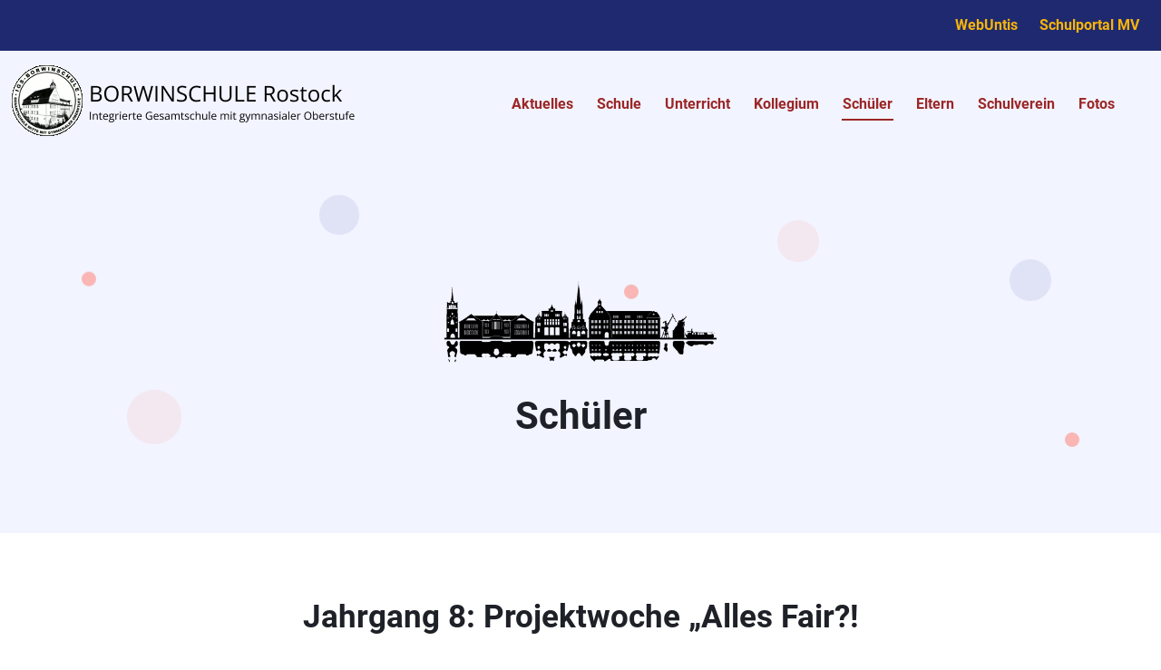

--- FILE ---
content_type: text/html; charset=UTF-8
request_url: https://www.borwinschule.de/schueler
body_size: 12165
content:
<!DOCTYPE html>
<html lang="de" dir="ltr" prefix="content: http://purl.org/rss/1.0/modules/content/  dc: http://purl.org/dc/terms/  foaf: http://xmlns.com/foaf/0.1/  og: http://ogp.me/ns#  rdfs: http://www.w3.org/2000/01/rdf-schema#  schema: http://schema.org/  sioc: http://rdfs.org/sioc/ns#  sioct: http://rdfs.org/sioc/types#  skos: http://www.w3.org/2004/02/skos/core#  xsd: http://www.w3.org/2001/XMLSchema# ">
  <head>
    <meta charset="utf-8" />
<noscript><style>form.antibot * :not(.antibot-message) { display: none !important; }</style>
</noscript><link rel="canonical" href="https://www.borwinschule.de/schueler" />
<meta name="Generator" content="Drupal 9 (https://www.drupal.org)" />
<meta name="MobileOptimized" content="width" />
<meta name="HandheldFriendly" content="true" />
<meta name="viewport" content="width=device-width, initial-scale=1.0" />
<style>:root{--bs-blue:#0d6efd;--bs-indigo:#6610f2;--bs-purple:#6f42c1;--bs-pink:#d63384;--bs-red:#dc3545;--bs-orange:#fd7e14;--bs-yellow:#ffc107;--bs-green:#198754;--bs-teal:#20c997;--bs-cyan:#0dcaf0;--bs-black:#000;--bs-white:#fff;--bs-gray:#6c757d;--bs-gray-dark:#343a40;--bs-header-block-bg:#f2f4fe;--bs-content-bg:#f2f4ff;--bs-content-border-color:#ced1e4;--bs-footer-bg:#232733;--bs-footer-color:#919296;--bs-footer-border-color:#373b48;--bs-text-color:#2a2a2a;--bs-bold-color:#1e2127;--bs-circle-one:#f3e7f0;--bs-circle-two:#e0e2f6;--bs-circle-three:#f9b6b4;--bs-gray-100:#f8f9fa;--bs-gray-200:#e9ecef;--bs-gray-300:#dee2e6;--bs-gray-400:#ced4da;--bs-gray-500:#adb5bd;--bs-gray-600:#6c757d;--bs-gray-700:#495057;--bs-gray-800:#343a40;--bs-gray-900:#212529;--bs-primary:#0d6efd;--bs-secondary:#6c757d;--bs-success:#198754;--bs-info:#0dcaf0;--bs-warning:#ffc107;--bs-danger:#dc3545;--bs-light:#f8f9fa;--bs-dark:#212529;--bs-primary-rgb:13,110,253;--bs-secondary-rgb:108,117,125;--bs-success-rgb:25,135,84;--bs-info-rgb:13,202,240;--bs-warning-rgb:255,193,7;--bs-danger-rgb:220,53,69;--bs-light-rgb:248,249,250;--bs-dark-rgb:33,37,41;--bs-white-rgb:255,255,255;--bs-black-rgb:0,0,0;--bs-body-color-rgb:42,42,42;--bs-body-bg-rgb:255,255,255;--bs-font-sans-serif:system-ui,-apple-system,"Segoe UI",Roboto,"Helvetica Neue","Noto Sans","Liberation Sans",Arial,sans-serif,"Apple Color Emoji","Segoe UI Emoji","Segoe UI Symbol","Noto Color Emoji";--bs-font-monospace:SFMono-Regular,Menlo,Monaco,Consolas,"Liberation Mono","Courier New",monospace;--bs-gradient:linear-gradient(180deg,hsla(0,0%,100%,.15),hsla(0,0%,100%,0));--bs-body-font-family:Open Sans,sans-serif;--bs-body-font-size:1rem;--bs-body-font-weight:400;--bs-body-line-height:1.5;--bs-body-color:#2a2a2a;--bs-body-bg:#fff;--bs-border-width:1px;--bs-border-style:solid;--bs-border-color:#e9ebf5;--bs-border-color-translucent:rgba(0,0,0,.175);--bs-border-radius:0.375rem;--bs-border-radius-sm:0.25rem;--bs-border-radius-lg:0.5rem;--bs-border-radius-xl:1rem;--bs-border-radius-2xl:2rem;--bs-border-radius-pill:50rem;--bs-link-color:#0d6efd;--bs-link-hover-color:#0a58ca;--bs-code-color:#d63384;--bs-highlight-bg:#fff3cd}*,:after,:before{-webkit-box-sizing:border-box;box-sizing:border-box}@media (prefers-reduced-motion:no-preference){:root{scroll-behavior:smooth}}body{-webkit-text-size-adjust:100%;-webkit-tap-highlight-color:rgba(0,0,0,0);background-color:var(--bs-body-bg);color:var(--bs-body-color);font-family:var(--bs-body-font-family);font-size:var(--bs-body-font-size);font-weight:var(--bs-body-font-weight);line-height:var(--bs-body-line-height);margin:0;text-align:var(--bs-body-text-align)}hr{border:0;border-top:1px solid;color:inherit;margin:1rem 0;opacity:.25}.h1,.h2,.h3,.h4,.h5,.h6,h1,h2,h3,h4,h5,h6{font-weight:500;line-height:1.2;margin-bottom:.5rem;margin-top:0}h1{font-size:2.5rem}h2{font-size:2rem}h3{font-size:1.75rem}h4{font-size:1.5rem}h5{font-size:1.25rem}h6{font-size:1rem}p{margin-bottom:1rem;margin-top:0}abbr[title]{cursor:help;-webkit-text-decoration:underline dotted;text-decoration:underline dotted;-webkit-text-decoration-skip-ink:none;text-decoration-skip-ink:none}address{font-style:normal;line-height:inherit;margin-bottom:1rem}ol,ul{padding-left:2rem}dl,ol,ul{margin-bottom:1rem;margin-top:0}ol ol,ol ul,ul ol,ul ul{margin-bottom:0}dt{font-weight:700}dd{margin-bottom:.5rem;margin-left:0}blockquote{margin:0 0 1rem}b,strong{font-weight:bolder}small{font-size:.875em}mark{background-color:var(--bs-highlight-bg);padding:.1875em}sub,sup{font-size:.75em;line-height:0;position:relative;vertical-align:baseline}sub{bottom:-.25em}sup{top:-.5em}a{color:var(--bs-link-color);text-decoration:underline}a:hover{color:var(--bs-link-hover-color)}a:not([href]):not([class]),a:not([href]):not([class]):hover{color:inherit;text-decoration:none}code,kbd,pre,samp{font-family:var(--bs-font-monospace);font-size:1em}pre{display:block;font-size:.875em;margin-bottom:1rem;margin-top:0;overflow:auto}pre code{color:inherit;font-size:inherit;word-break:normal}code{word-wrap:break-word;color:var(--bs-code-color);font-size:.875em}a>code{color:inherit}kbd{background-color:var(--bs-body-color);border-radius:.25rem;color:var(--bs-body-bg);font-size:.875em;padding:.1875rem .375rem}kbd kbd{font-size:1em;padding:0}figure{margin:0 0 1rem}img,svg{vertical-align:middle}table{border-collapse:collapse;caption-side:bottom}caption{color:#6c757d;padding-bottom:.5rem;padding-top:.5rem;text-align:left}th{text-align:inherit;text-align:-webkit-match-parent}tbody,td,tfoot,th,thead,tr{border:0 solid;border-color:inherit}label{display:inline-block}button{border-radius:0}button:focus:not(:focus-visible){outline:0}button,input,optgroup,select,textarea{font-family:inherit;font-size:inherit;line-height:inherit;margin:0}button,select{text-transform:none}[role=button]{cursor:pointer}select{word-wrap:normal}select:disabled{opacity:1}[list]:not([type=date]):not([type=datetime-local]):not([type=month]):not([type=week]):not([type=time])::-webkit-calendar-picker-indicator{display:none!important}[type=button],[type=reset],[type=submit],button{-webkit-appearance:button}[type=button]:not(:disabled),[type=reset]:not(:disabled),[type=submit]:not(:disabled),button:not(:disabled){cursor:pointer}::-moz-focus-inner{border-style:none;padding:0}textarea{resize:vertical}fieldset{border:0;margin:0;min-width:0;padding:0}legend{float:left;font-size:1.5rem;line-height:inherit;margin-bottom:.5rem;padding:0;width:100%}legend+*{clear:left}::-webkit-datetime-edit-day-field,::-webkit-datetime-edit-fields-wrapper,::-webkit-datetime-edit-hour-field,::-webkit-datetime-edit-minute,::-webkit-datetime-edit-month-field,::-webkit-datetime-edit-text,::-webkit-datetime-edit-year-field{padding:0}::-webkit-inner-spin-button{height:auto}[type=search]{-webkit-appearance:textfield;outline-offset:-2px}::-webkit-search-decoration{-webkit-appearance:none}::-webkit-color-swatch-wrapper{padding:0}::-webkit-file-upload-button{-webkit-appearance:button;font:inherit}::file-selector-button{-webkit-appearance:button;font:inherit}output{display:inline-block}iframe{border:0}summary{cursor:pointer;display:list-item}progress{vertical-align:baseline}[hidden]{display:none!important}.h1,.h2,.h3,.h4,.h5,.h6,h1,h2,h3,h4,h5,h6{color:#1e2127;font-family:Roboto,sans-serif;font-style:normal;font-weight:700;line-height:1.6;margin:0}.h1,h1{font-size:2.6rem}.h2,h2{font-size:2.2rem}.h3,h3{font-size:1.8rem}.h3,.h4,h3,h4{margin-bottom:10px}.h4,h4{font-size:1.4rem}.h5,h5{font-size:1.2rem}.h6,h6{font-size:1.1rem}body{font-size:1rem}a{background-color:transparent;outline:none!important;text-decoration:none;-webkit-transition:color .4s ease;transition:color .4s ease}a,p{color:#2a2a2a}p{font-size:1em;font-weight:400;line-height:1.7}p:last-child{margin-bottom:0}.title{margin:0 auto 35px;text-align:center}body{-webkit-font-smoothing:antialiased;-moz-osx-font-smoothing:grayscale;font-family:Open Sans,sans-serif;scroll-behavior:smooth;scroll-padding:0;-ms-scroll-snap-type:y mandatory;scroll-snap-type:y mandatory}body.user-logged-in{margin-top:0}.media--loading:before{display:none!important}img{height:auto;max-width:100%;width:100%}.media__item-wrapper{position:relative}.media__description{background:hsla(0,0%,100%,.9);bottom:0;color:#000;font-size:12px;left:0;padding:5px 10px;position:absolute;right:0}@-webkit-keyframes circle-size{to{-webkit-transform:scale(2);transform:scale(2)}}@keyframes circle-size{to{-webkit-transform:scale(2);transform:scale(2)}}@-webkit-keyframes circle-move{to{-webkit-transform:translateY(-80px);transform:translateY(-80px)}}@keyframes circle-move{to{-webkit-transform:translateY(-80px);transform:translateY(-80px)}}.btn:after,.btn a:after{display:none!important}.btn-primary{background:#9b2727;border:2px solid #9b2727;border-radius:1.25rem;border-radius:50px;cursor:pointer;display:inline-block;font-size:1rem;font-style:normal;font-weight:700;line-height:1.125rem;overflow:hidden;padding:14px 22px;position:relative;-webkit-transition:background .5s,color .5s;transition:background .5s,color .5s;white-space:normal;z-index:1}.btn-primary,.btn-primary:active,.btn-primary:focus,.btn-primary:hover{-webkit-box-shadow:none;box-shadow:none;color:#fff;outline:none;text-decoration:none}.btn-primary:active,.btn-primary:focus,.btn-primary:hover{background:#992626}.btn-primary a{color:#fff}.btn-primary:hover{background:transparent;color:#9b2727}.btn-primary:hover a{color:#9b2727}.btn-secondary{background:#9b2727;background:#1f296f;border:2px solid #1f296f;border-radius:1.25rem;border-radius:50px;cursor:pointer;display:inline-block;font-size:1rem;font-style:normal;font-weight:700;line-height:1.125rem;overflow:hidden;padding:14px 22px;position:relative;-webkit-transition:background .5s,color .5s;transition:background .5s,color .5s;white-space:normal;z-index:1}.btn-secondary,.btn-secondary:active,.btn-secondary:focus,.btn-secondary:hover{-webkit-box-shadow:none;box-shadow:none;color:#fff;outline:none;text-decoration:none}.btn-secondary:active,.btn-secondary:focus,.btn-secondary:hover{background:#992626}.btn-secondary a{color:#fff}.btn-secondary:hover{background:transparent;color:#1f296f}.btn-secondary:hover a{color:#1f296f}.btn-cta{background:#9b2727;background:#f8b509;border:2px solid #f8b509;border-radius:1.25rem;border-radius:50px;color:#fff;color:#1f296f;cursor:pointer;display:inline-block;font-size:1rem;font-style:normal;font-weight:700;line-height:1.125rem;overflow:hidden;padding:14px 22px;position:relative;-webkit-transition:background .5s,color .5s;transition:background .5s,color .5s;white-space:normal;z-index:1}.btn-cta,.btn-cta:active,.btn-cta:focus,.btn-cta:hover{-webkit-box-shadow:none;box-shadow:none;outline:none;text-decoration:none}.btn-cta:active,.btn-cta:focus,.btn-cta:hover{background:#992626;color:#fff}.btn-cta a{color:#1f296f}.btn-cta:hover{background:transparent;color:#1f296f}.btn-cta:hover a{color:#1f296f}.btn-ghost{background:#9b2727;background:transparent;border:2px solid #9b2727;border-radius:1.25rem;border-radius:50px;color:#fff;color:#9b2727;cursor:pointer;display:inline-block;font-size:1rem;font-style:normal;font-weight:700;line-height:1.125rem;overflow:hidden;padding:14px 22px;position:relative;-webkit-transition:background .5s,color .5s;transition:background .5s,color .5s;white-space:normal;z-index:1}.btn-ghost,.btn-ghost:active,.btn-ghost:focus,.btn-ghost:hover{-webkit-box-shadow:none;box-shadow:none;outline:none;text-decoration:none}.btn-ghost:active,.btn-ghost:focus,.btn-ghost:hover{background:#992626;color:#fff}.btn-ghost a{color:#9b2727}.btn-ghost:hover{background:#9b2727;color:#fff}.btn-ghost:hover a{color:#fff}</style>
<link rel="icon" href="/themes/custom/mandarin/favicon.ico" type="image/vnd.microsoft.icon" />

    <title>Schüler | Borwin Schule</title>
    <link rel="stylesheet" media="all" href="/sites/default/files/css/css__OVZqA1EvUUClbFJ3Gj1QT7FIfDUa2g1VrWe3PP19zI.css" />
<link rel="stylesheet" media="all" href="/sites/default/files/css/css_3mSs7o-3x7Iuhchi8rftE_3tWeXSQNaPlq8VoQOXyKU.css" />

    
  </head>
  <body class="node-type-page">
    
        

  <header>
    <div id="meta-navigation">
      <div class="container-fluid max-width">
        
  

<div class="block__metanavigation">
            
            <p><a href="https://borwinschule-rostock.webuntis.com">WebUntis</a> <a href="https://cloud.schule-mv.de" title="Schulportal MV">Schulportal MV</a></p>
      
      </div>

      </div>
    </div>
    <div class="container-fluid max-width">
      <div id="main-navigation">
        <a href="https://www.borwinschule.de/" id="main-navigation__logo"></a>
        <nav role="navigation" aria-labelledby="block-main-menu" id="block-main">
            
  <h2 class="visually-hidden" id="block-main-menu">Hauptnavigation</h2>
  

        
              <ul>
              <li>
        <a href="/aktuelles" data-drupal-link-system-path="node/17">Aktuelles</a>
              </li>
          <li>
        <a href="/schule" data-drupal-link-system-path="node/19">Schule</a>
              </li>
          <li>
        <a href="/unterricht" data-drupal-link-system-path="node/20">Unterricht</a>
              </li>
          <li>
        <a href="/kollegium" data-drupal-link-system-path="node/16">Kollegium</a>
              </li>
          <li>
        <a href="/schueler" data-drupal-link-system-path="node/18" class="is-active">Schüler</a>
              </li>
          <li>
        <a href="/eltern" data-drupal-link-system-path="node/39">Eltern</a>
              </li>
          <li>
        <a href="/schulverein" data-drupal-link-system-path="node/44">Schulverein</a>
              </li>
          <li>
        <a href="/fotos" data-drupal-link-system-path="node/52">Fotos</a>
              </li>
        </ul>
  


  </nav>

        <div id="nav-toggle-btn">
          <span class="icon icon-menu"></span>
        </div>
      </div>
    </div>
  </header>

  <main>
    <div data-drupal-messages-fallback class="hidden"></div>  

            
  

  <section class="paragraph paragraph__type__header paragraph__view-mode__full paragraph__header layout-small"  id="">
                          <div class="circle circle--1"></div>
            <div class="circle circle--3"></div>
            <div class="circle circle--4"></div>
            <div class="circle circle--6"></div>
            <div class="circle circle--7"></div>
            <div class="circle circle--8"></div>
            <div class="circle circle--10"></div>
            <div class="container">
              <div class="row">
                <div class="paragraph__header__title">
                  <div class="paragraph__header__silhouette layout-small">
                    <img src="themes/custom/mandarin/images/borwin-silhouette.png" alt="Borwin Silhouette">
                  </div>
                  <h1>
                    Schüler
                  </h1>
                </div>
              </div>
            </div>
                </section>
  

          
  

  <section id="jahrgang-8--projektwoche----alles-fair---gemeinsam-f--r-teilhabe--vielfalt-und-gerechtigkeit---" class="paragraph paragraph__type__text paragraph__view-mode__full paragraph__text"  id="">
          <div class="container">
        <div class="row">
          <div class="col-12 col-lg-8 offset-lg-2">
                          <div class="paragraph__text__title title">
                <h2 class="h2">
                  Jahrgang 8: Projektwoche „Alles Fair?! Gemeinsam für Teilhabe, Vielfalt und Gerechtigkeit“
                </h2>
              </div>
                        <div class="paragraph__text__text">
              
            <p>Vom 22. bis zum 26. September 2025 fand an unserer Schule die Projektwoche „Alles Fair?! Gemeinsam für Teilhabe, Vielfalt und Gerechtigkeit“ statt. Der gesamte Jahrgang 8 und einige Schülerinnen und Schüler des Jahrgangs 9 wählten sich in einen der zehn Workshops ein. Durch die Vielzahl an Workshops konnten die Gruppen unterschiedliche Schwerpunkte wie Gerechtigkeit &amp; KI, Geschlechtergerechtigkeit &amp; Selbstverteidigung, queere Lebensweisen, Vielfalt und Kunst sowie verschiedene künstlerische Zugänge erkunden.<br />
Am Ende der Projektwoche präsentierten die Gruppen unter anderen Animationsfilme, Podcasts, eine kurze Dokumentation und Kunstwerke. Ein besonderes Highlight war die Live-Performance der Breakdance- und Rap-Gruppe. Großen Respekt an alle, die beteiligt waren! Es war schön zu sehen, wie ihr gemeinsam an euren Projekten gearbeitet habt. Wir hoffen, dass ihr die Erkenntnisse der Woche mitnehmt, euch in der Schulgemeinschaft gestärkt fühlt und an den Erfahrungen weiter anknüpfen könnt.<br />
Die Ergebnisse sind unter anderem in Raum 410 und auf der 4. Etage zu sehen. Die Ergebnisse des KI-Workshops werden noch angebracht.<br />
Wir bedanken uns bei allen beteiligten Initiativen und Vereinen sowie bei der Partnerschaft für Demokratie der Hansestadt Rostock für die Förderung.<br />
(Fotos: Julia Kropka)</p>

<p><em><span>Julia Kropka<br />
Projektleitung </span></em></p>
      
            </div>
          </div>
        </div>
      </div>
      </section>

          
  

  <section class="paragraph paragraph__type__image paragraph__view-mode__full paragraph__image"  id="">
          <div class="container">
                <div class="row">
          <div class="paragraph__image__image col-12 col-lg-8 offset-lg-2">
            
            <div class="media__item-wrapper">
  
  
  




                  <div class="media media--blazy media--image media--responsive is-b-loading">  <picture>
                  <source srcset="" media="all and (min-width: 1400px)" type="image/png" data-srcset="/sites/default/files/styles/image_desktop/public/2025-10/Partner%20PW%208%202025%20n.png?itok=e8HzPn0A 1x"/>
              <source srcset="" media="all and (min-width: 1200px)" type="image/png" data-srcset="/sites/default/files/styles/image_desktop/public/2025-10/Partner%20PW%208%202025%20n.png?itok=e8HzPn0A 1x"/>
              <source srcset="" media="all and (min-width: 992px) and (max-width: 1199px)" type="image/png" data-srcset="/sites/default/files/styles/image_tablet/public/2025-10/Partner%20PW%208%202025%20n.png?itok=YKsksOUb 1x"/>
              <source srcset="" media="all and (min-width: 768px) and (max-width: 991px)" type="image/png" data-srcset="/sites/default/files/styles/image_tablet/public/2025-10/Partner%20PW%208%202025%20n.png?itok=YKsksOUb 1x"/>
              <source srcset="" media="all and (min-width: 576px) and (max-width: 767px)" type="image/png" data-srcset="/sites/default/files/styles/image_mobile/public/2025-10/Partner%20PW%208%202025%20n.png?itok=RHXnjeiQ 1x"/>
              <source srcset="" type="image/png" data-srcset="/sites/default/files/styles/image_mobile/public/2025-10/Partner%20PW%208%202025%20n.png?itok=RHXnjeiQ 1x"/>
                  <img class="media__image media__element b-lazy b-responsive" decoding="async" loading="lazy" data-src="/sites/default/files/2025-10/Partner%20PW%208%202025%20n.png" src="data:image/svg+xml;charset=utf-8,%3Csvg%20xmlns%3D&#039;http%3A%2F%2Fwww.w3.org%2F2000%2Fsvg&#039;%20viewBox%3D&#039;0%200%201%201&#039;%2F%3E" alt="Partner Projektwoche 8 2025" typeof="foaf:Image" />

  </picture>
        </div>
        
  



  </div>

      
          </div>
        </div>
      </div>
      </section>

          
  

  <section class="paragraph paragraph__type__slider paragraph__view-mode__full paragraph__slider"  id="">
    <div class="circle circle--1"></div>
    <div class="circle circle--2"></div>
    <div class="circle circle--3"></div>
    <div class="circle circle--4"></div>
    <div class="circle circle--5"></div>
    <div class="circle circle--6"></div>
    <div class="circle circle--7"></div>
          <div class="container">
        <div class="row">
                              <div class="paragraph__slider__elements glide">
            <div class="glide__track paragraph__slider__track" data-glide-el="track">
              <div class="glide__slides paragraph__slider__slides">
                
            
  

  <section class="paragraph paragraph__type__slider-element paragraph__view-mode__full paragraph__slider-element glide__slide"  id="">
          <div class="paragraph__slider-element__image">
        
            <div class="media__item-wrapper">
  
  
  




                  <div class="media media--blazy media--image is-b-loading"><img alt="" class="media__image media__element b-lazy" decoding="async" loading="lazy" data-src="/sites/default/files/styles/slider_element/public/2025-10/Ausstellung%204.%20Etage.JPG?itok=2-GIWbW4" src="data:image/svg+xml;charset=utf-8,%3Csvg%20xmlns%3D&#039;http%3A%2F%2Fwww.w3.org%2F2000%2Fsvg&#039;%20viewBox%3D&#039;0%200%201%201&#039;%2F%3E" width="340" height="190" typeof="foaf:Image" />
        </div>
        
  



  </div>

      
      </div>
      </section>

          
  

  <section class="paragraph paragraph__type__slider-element paragraph__view-mode__full paragraph__slider-element glide__slide"  id="">
          <div class="paragraph__slider-element__image">
        
            <div class="media__item-wrapper">
  
  
  




                  <div class="media media--blazy media--image is-b-loading"><img alt="" class="media__image media__element b-lazy" decoding="async" loading="lazy" data-src="/sites/default/files/styles/slider_element/public/2025-10/Ausstellung%204.%20Etage_2.JPG?itok=obpuW0md" src="data:image/svg+xml;charset=utf-8,%3Csvg%20xmlns%3D&#039;http%3A%2F%2Fwww.w3.org%2F2000%2Fsvg&#039;%20viewBox%3D&#039;0%200%201%201&#039;%2F%3E" width="340" height="190" typeof="foaf:Image" />
        </div>
        
  



  </div>

      
      </div>
      </section>

          
  

  <section class="paragraph paragraph__type__slider-element paragraph__view-mode__full paragraph__slider-element glide__slide"  id="">
          <div class="paragraph__slider-element__image">
        
            <div class="media__item-wrapper">
  
  
  




                  <div class="media media--blazy media--image is-b-loading"><img alt="" class="media__image media__element b-lazy" decoding="async" loading="lazy" data-src="/sites/default/files/styles/slider_element/public/2025-10/Ausstellung_4.%20Etage%20_3.JPG?itok=OAME2y9i" src="data:image/svg+xml;charset=utf-8,%3Csvg%20xmlns%3D&#039;http%3A%2F%2Fwww.w3.org%2F2000%2Fsvg&#039;%20viewBox%3D&#039;0%200%201%201&#039;%2F%3E" width="340" height="190" typeof="foaf:Image" />
        </div>
        
  



  </div>

      
      </div>
      </section>

          
  

  <section class="paragraph paragraph__type__slider-element paragraph__view-mode__full paragraph__slider-element glide__slide"  id="">
          <div class="paragraph__slider-element__image">
        
            <div class="media__item-wrapper">
  
  
  




                  <div class="media media--blazy media--image is-b-loading"><img alt="" class="media__image media__element b-lazy" decoding="async" loading="lazy" data-src="/sites/default/files/styles/slider_element/public/2025-10/R.%20410%20Vielfalt%20und%20Kunst.jpg?itok=Nx9VFWWN" src="data:image/svg+xml;charset=utf-8,%3Csvg%20xmlns%3D&#039;http%3A%2F%2Fwww.w3.org%2F2000%2Fsvg&#039;%20viewBox%3D&#039;0%200%201%201&#039;%2F%3E" width="340" height="190" typeof="foaf:Image" />
        </div>
        
  



  </div>

      
      </div>
      </section>

          
  

  <section class="paragraph paragraph__type__slider-element paragraph__view-mode__full paragraph__slider-element glide__slide"  id="">
          <div class="paragraph__slider-element__image">
        
            <div class="media__item-wrapper">
  
  
  




                  <div class="media media--blazy media--image is-b-loading"><img alt="" class="media__image media__element b-lazy" decoding="async" loading="lazy" data-src="/sites/default/files/styles/slider_element/public/2025-10/WS%20Selbstverteidigung%202025.JPG?itok=4pn37hVE" src="data:image/svg+xml;charset=utf-8,%3Csvg%20xmlns%3D&#039;http%3A%2F%2Fwww.w3.org%2F2000%2Fsvg&#039;%20viewBox%3D&#039;0%200%201%201&#039;%2F%3E" width="340" height="190" typeof="foaf:Image" />
        </div>
        
  



  </div>

      
      </div>
      </section>

          
  

  <section class="paragraph paragraph__type__slider-element paragraph__view-mode__full paragraph__slider-element glide__slide"  id="">
          <div class="paragraph__slider-element__image">
        
            <div class="media__item-wrapper">
  
  
  




                  <div class="media media--blazy media--image is-b-loading"><img alt="" class="media__image media__element b-lazy" decoding="async" loading="lazy" data-src="/sites/default/files/styles/slider_element/public/2025-10/Arbeit%20an%20Kunstwerken.jpg?itok=YKNmFBFU" src="data:image/svg+xml;charset=utf-8,%3Csvg%20xmlns%3D&#039;http%3A%2F%2Fwww.w3.org%2F2000%2Fsvg&#039;%20viewBox%3D&#039;0%200%201%201&#039;%2F%3E" width="340" height="190" typeof="foaf:Image" />
        </div>
        
  



  </div>

      
      </div>
      </section>

          
  

  <section class="paragraph paragraph__type__slider-element paragraph__view-mode__full paragraph__slider-element glide__slide"  id="">
          <div class="paragraph__slider-element__image">
        
            <div class="media__item-wrapper">
  
  
  




                  <div class="media media--blazy media--image is-b-loading"><img alt="" class="media__image media__element b-lazy" decoding="async" loading="lazy" data-src="/sites/default/files/styles/slider_element/public/2025-10/WS_Queer_%20Plakate.jpg?itok=u4crQkix" src="data:image/svg+xml;charset=utf-8,%3Csvg%20xmlns%3D&#039;http%3A%2F%2Fwww.w3.org%2F2000%2Fsvg&#039;%20viewBox%3D&#039;0%200%201%201&#039;%2F%3E" width="340" height="190" typeof="foaf:Image" />
        </div>
        
  



  </div>

      
      </div>
      </section>

          
  

  <section class="paragraph paragraph__type__slider-element paragraph__view-mode__full paragraph__slider-element glide__slide"  id="">
          <div class="paragraph__slider-element__image">
        
            <div class="media__item-wrapper">
  
  
  




                  <div class="media media--blazy media--image is-b-loading"><img alt="" class="media__image media__element b-lazy" decoding="async" loading="lazy" data-src="/sites/default/files/styles/slider_element/public/2025-10/WS_Queer_Tische.jpg?itok=UDu56ywT" src="data:image/svg+xml;charset=utf-8,%3Csvg%20xmlns%3D&#039;http%3A%2F%2Fwww.w3.org%2F2000%2Fsvg&#039;%20viewBox%3D&#039;0%200%201%201&#039;%2F%3E" width="340" height="190" typeof="foaf:Image" />
        </div>
        
  



  </div>

      
      </div>
      </section>

      
              </div>
            </div>
            <div class="glide__bullets paragraph__slider__bullets" data-glide-el="controls[nav]">
                              <button class="glide__bullet paragraph__slider__bullet" data-glide-dir="=0"></button>
                              <button class="glide__bullet paragraph__slider__bullet" data-glide-dir="=1"></button>
                              <button class="glide__bullet paragraph__slider__bullet" data-glide-dir="=2"></button>
                              <button class="glide__bullet paragraph__slider__bullet" data-glide-dir="=3"></button>
                              <button class="glide__bullet paragraph__slider__bullet" data-glide-dir="=4"></button>
                              <button class="glide__bullet paragraph__slider__bullet" data-glide-dir="=5"></button>
                              <button class="glide__bullet paragraph__slider__bullet" data-glide-dir="=6"></button>
                              <button class="glide__bullet paragraph__slider__bullet" data-glide-dir="=7"></button>
                          </div>
          </div>
        </div>
      </div>
      </section>

          
  

  <section id="bildungsreise-nach-ausschwitz--o--wi--cim-2025" class="paragraph paragraph__type__text paragraph__view-mode__full paragraph__text"  id="">
          <div class="container">
        <div class="row">
          <div class="col-12 col-lg-8 offset-lg-2">
                          <div class="paragraph__text__title title">
                <h2 class="h2">
                  Bildungsreise nach Ausschwitz/ Oświęcim 2025
                </h2>
              </div>
                        <div class="paragraph__text__text">
              
            <p><span><span><span><span><span><span><span>Zum wiederholten Male machten sich 24 Schüler:innen aus zwei zehnten Klassen und drei Lehrkräfte auf den Weg nach Polen, um mehr über die Geschichte von Auschwitz zu lernen. Wir erfuhren nicht nur neue Fakten über das Leben im Konzentrationslager, sondern auch über die Geschichte der Anwohnenden und eine Menge über jüdisches Leben in Polen.<br />
Nach einer knapp zehnstündigen Busfahrt am Montag hatten wir danach genügend Zeit, unsere Zimmer zu beziehen, anzukommen und gemeinsam zum Abendessen zu gehen. Nach dem Essen bekamen wir eine erste Einführung zu Auschwitz/ Oświęcim als historischen Ort mit ersten Fakten und Geschichten der Einwohner:innen.</span></span></span></span></span></span></span></p>

<p><span><span><span><span><span><span><span>Am nächsten Morgen ging es für uns in eine Ausstellung des Überlebenden Marian Kołodziej, welcher seine Erlebnisse und seine Erfahrungen sowie seine Traumata in Bildern festhielt. Durch die Ausstellung hatten wir die Möglichkeit, die Geschehnisse von Auschwitz aus einer ganz anderen, viel persönlicheren Perspektive zu sehen. Nach dem Mittag ging es für uns erst nach Auschwitz 1 - Stammlager. Dort bekamen wir eine Führung durch die unterschiedlichen Baracken, in denen es zu unterschiedlichen Themen Ausstellungen gab. Danach fuhren wir mit dem Bus nach Auschwitz 2 - Birkenau. Hier bekamen wir eine Führung über das weitläufige Gelände. Über die Rampe, wo alle Transporte ankamen, zum Mahnmal und durch die Frauenbaracken, bei denen wir auch die Möglichkeit hatten, eine von innen zu sehen. Danach fuhren wir, voll mit neuen Fakten und Eindrücken und einer Menge Gefühle wieder zurück, um wieder gemeinsam zu essen. Bei unserer gemeinsamen Reflexionsrunde am Abend hatten wir die Möglichkeit, uns auszutauschen und unsere Gefühle sowie Gedanken auszusprechen.</span></span></span></span></span></span></span></p>

<p><span><span><span><span><span><span><span>Am Mittwoch besuchten wir einen Workshop mit dem Thema „Ein Individuum in der Lagerrealität“. Wir redeten über Themen wie Moral, Solidarität und Mut, aber auch Hunger, Einsamkeit und Demütigung. Nachdem wir zuerst in Kleingruppen gearbeitet haben, werteten wir danach unsere Ergebnisse im Plenum aus und versuchten die Themen in den Zusammenhang zu bringen und zu verstehen, wie diese mit Auschwitz zusammenhängen. Danach besuchten wir ein jüdisches Museum mit einer Synagoge. Während eines Rundgangs lernten wir viel über jüdisches Leben in Oświęcim, hörten Geschichten von Betroffenen aus der Stadt und erfuhren in der Synagoge, wie man die Torah richtig liest oder was es für Gebetsregeln im Judentum gibt. Nach einem kurzen Abstecher zurück in die Unterkunft, um Mittag zu essen, ging es für uns in die Austellung „Das Schicksal der Menschen aus Oświęcim und der Region“. Die Dauerausstellung zeigt, wie mutige Menschen aus der Region Oświęcim, trotz großer Gefahr für ihr eigenes Leben, Gefangenen im Konzentrationslager Auschwitz halfen. Durch die multimediale Gestaltung des Museums mit unterschiedlichen kleinen Filmen konnten wir die Emotionen der Zeitzeugen viel besser kennenlernen und nachempfinden. Danach fuhren wir, wieder voll mit neuem Wissen, zurück ins Hotel. Auch an diesem Abend saßen wir wieder alle zusammen, um über unsere Eindrücke zu reden und uns insbesondere mit der Frage zu beschäftigen, wie unsere Reise und alles Erlebte uns beeinflusst haben.</span></span></span></span></span></span></span></p>

<p><span><span><span><span><span><span><span>Am Donnerstag, unserem letzten Tag, machten wir eine Tagestour nach Kraków. Angefangen haben wir dort mit einer Stadtführung durch das jüdische Viertel der Stadt. Wir besuchten die Remuh-Synagoge, eine der zwei genutzten Synagogen in Kraków. Dabei lernten wir noch mehr über Synagogen und das Judentum. Danach besuchten wir den angrenzenden Friedhof. Dort sahen wir besonders an dem Grabstein des Rabbiners Moses Isserles, dem Namensgeber der Synagoge, wie Personen jüdischen Glaubens wichtige Menschen des Glaubens ehren. Wir wurden weiter durch die Straßen geführt und lernten dabei unter anderem den Unterschied zwischen Synagogen und Gebetshäusern. Nach einer kurzen Mittagspause ging es für uns zum ehemaligen jüdisches Ghetto der Stadt. Wir erfuhren, wie viele Menschen dort lebten und wie zum Beispiel Deportationen abliefen oder wie schnell Menschen sinnlos ihr Leben verloren. Zum Abschluss der Führung gingen wir zu einem der Drehorte des Films „Schindlers Liste“, dem Verwaltungsgebäude von Otto Schindler während des zweiten Weltkrieges. Danach führte uns unserer Weg zum großen Marktplatz, wo unsere Tour beendet wurde und unsere fast dreistündige Freizeit begann. Während einige Sightseeingtouren machten, entspannten andere in Parks, gingen in unterschiedliche Cafés oder plünderten die Shoppingmeile der Stadt. Zum Abendessen waren wir in einem jüdischen Restaurant. Wir bekamen typische jüdische Gerichte in drei verschiedenen Gängen aufgetischt und ganz nebenbei wurde unser Essen von einer Band aus Kontrabass, Geige und Akkordeon begleitet. So hatten wir eine schöne Möglichkeit, die vergangenen Tage ausklingen zu lassen und den letzten gemeinsamen Abend zu genießen. Zurück im Hotel hieß es Koffer packen und mit Freund:innen den letzten Abend ausklingen lassen.</span></span></span></span></span></span></span></p>

<p><span><span><span><span><span><span><span>(Fotos: Julia Kropka)</span></span></span></span></span></span></span></p>

<p><span><span><span><span><span><span><span>Julia Kropka</span></span></span></span></span></span></span></p>
      
            </div>
          </div>
        </div>
      </div>
      </section>

          
  

  <section class="paragraph paragraph__type__slider paragraph__view-mode__full paragraph__slider"  id="">
    <div class="circle circle--1"></div>
    <div class="circle circle--2"></div>
    <div class="circle circle--3"></div>
    <div class="circle circle--4"></div>
    <div class="circle circle--5"></div>
    <div class="circle circle--6"></div>
    <div class="circle circle--7"></div>
          <div class="container">
        <div class="row">
                              <div class="paragraph__slider__elements glide">
            <div class="glide__track paragraph__slider__track" data-glide-el="track">
              <div class="glide__slides paragraph__slider__slides">
                
            
  

  <section class="paragraph paragraph__type__slider-element paragraph__view-mode__full paragraph__slider-element glide__slide"  id="">
          <div class="paragraph__slider-element__image">
        
            <div class="media__item-wrapper">
  
  
  




                  <div class="media media--blazy media--image is-b-loading"><img alt="" class="media__image media__element b-lazy" decoding="async" loading="lazy" data-src="/sites/default/files/styles/slider_element/public/2025-10/20250722_101751_0.jpg?itok=8KCjZovB" src="data:image/svg+xml;charset=utf-8,%3Csvg%20xmlns%3D&#039;http%3A%2F%2Fwww.w3.org%2F2000%2Fsvg&#039;%20viewBox%3D&#039;0%200%201%201&#039;%2F%3E" width="340" height="190" typeof="foaf:Image" />
        </div>
        
  



  </div>

      
      </div>
      </section>

          
  

  <section class="paragraph paragraph__type__slider-element paragraph__view-mode__full paragraph__slider-element glide__slide"  id="">
          <div class="paragraph__slider-element__image">
        
            <div class="media__item-wrapper">
  
  
  




                  <div class="media media--blazy media--image is-b-loading"><img alt="" class="media__image media__element b-lazy" decoding="async" loading="lazy" data-src="/sites/default/files/styles/slider_element/public/2025-10/20250722_155053_0.jpg?itok=jK4jDyhb" src="data:image/svg+xml;charset=utf-8,%3Csvg%20xmlns%3D&#039;http%3A%2F%2Fwww.w3.org%2F2000%2Fsvg&#039;%20viewBox%3D&#039;0%200%201%201&#039;%2F%3E" width="340" height="190" typeof="foaf:Image" />
        </div>
        
  



  </div>

      
      </div>
      </section>

          
  

  <section class="paragraph paragraph__type__slider-element paragraph__view-mode__full paragraph__slider-element glide__slide"  id="">
          <div class="paragraph__slider-element__image">
        
            <div class="media__item-wrapper">
  
  
  




                  <div class="media media--blazy media--image is-b-loading"><img alt="" class="media__image media__element b-lazy" decoding="async" loading="lazy" data-src="/sites/default/files/styles/slider_element/public/2025-10/20250722_160111.jpg?itok=a-UpsJs4" src="data:image/svg+xml;charset=utf-8,%3Csvg%20xmlns%3D&#039;http%3A%2F%2Fwww.w3.org%2F2000%2Fsvg&#039;%20viewBox%3D&#039;0%200%201%201&#039;%2F%3E" width="340" height="190" typeof="foaf:Image" />
        </div>
        
  



  </div>

      
      </div>
      </section>

          
  

  <section class="paragraph paragraph__type__slider-element paragraph__view-mode__full paragraph__slider-element glide__slide"  id="">
          <div class="paragraph__slider-element__image">
        
            <div class="media__item-wrapper">
  
  
  




                  <div class="media media--blazy media--image is-b-loading"><img alt="" class="media__image media__element b-lazy" decoding="async" loading="lazy" data-src="/sites/default/files/styles/slider_element/public/2025-10/20250723_094602.jpg?itok=0uPEbEcA" src="data:image/svg+xml;charset=utf-8,%3Csvg%20xmlns%3D&#039;http%3A%2F%2Fwww.w3.org%2F2000%2Fsvg&#039;%20viewBox%3D&#039;0%200%201%201&#039;%2F%3E" width="340" height="190" typeof="foaf:Image" />
        </div>
        
  



  </div>

      
      </div>
      </section>

          
  

  <section class="paragraph paragraph__type__slider-element paragraph__view-mode__full paragraph__slider-element glide__slide"  id="">
          <div class="paragraph__slider-element__image">
        
            <div class="media__item-wrapper">
  
  
  




                  <div class="media media--blazy media--image is-b-loading"><img alt="" class="media__image media__element b-lazy" decoding="async" loading="lazy" data-src="/sites/default/files/styles/slider_element/public/2025-10/20250724_104602.jpg?itok=SRbLvOxr" src="data:image/svg+xml;charset=utf-8,%3Csvg%20xmlns%3D&#039;http%3A%2F%2Fwww.w3.org%2F2000%2Fsvg&#039;%20viewBox%3D&#039;0%200%201%201&#039;%2F%3E" width="340" height="190" typeof="foaf:Image" />
        </div>
        
  



  </div>

      
      </div>
      </section>

          
  

  <section class="paragraph paragraph__type__slider-element paragraph__view-mode__full paragraph__slider-element glide__slide"  id="">
          <div class="paragraph__slider-element__image">
        
            <div class="media__item-wrapper">
  
  
  




                  <div class="media media--blazy media--image is-b-loading"><img alt="" class="media__image media__element b-lazy" decoding="async" loading="lazy" data-src="/sites/default/files/styles/slider_element/public/2025-10/20250724_105759.jpg?itok=RRxdkdpi" src="data:image/svg+xml;charset=utf-8,%3Csvg%20xmlns%3D&#039;http%3A%2F%2Fwww.w3.org%2F2000%2Fsvg&#039;%20viewBox%3D&#039;0%200%201%201&#039;%2F%3E" width="340" height="190" typeof="foaf:Image" />
        </div>
        
  



  </div>

      
      </div>
      </section>

          
  

  <section class="paragraph paragraph__type__slider-element paragraph__view-mode__full paragraph__slider-element glide__slide"  id="">
          <div class="paragraph__slider-element__image">
        
            <div class="media__item-wrapper">
  
  
  




                  <div class="media media--blazy media--image is-b-loading"><img alt="" class="media__image media__element b-lazy" decoding="async" loading="lazy" data-src="/sites/default/files/styles/slider_element/public/2025-10/20250724_124422.jpg?itok=IPufag_L" src="data:image/svg+xml;charset=utf-8,%3Csvg%20xmlns%3D&#039;http%3A%2F%2Fwww.w3.org%2F2000%2Fsvg&#039;%20viewBox%3D&#039;0%200%201%201&#039;%2F%3E" width="340" height="190" typeof="foaf:Image" />
        </div>
        
  



  </div>

      
      </div>
      </section>

      
              </div>
            </div>
            <div class="glide__bullets paragraph__slider__bullets" data-glide-el="controls[nav]">
                              <button class="glide__bullet paragraph__slider__bullet" data-glide-dir="=0"></button>
                              <button class="glide__bullet paragraph__slider__bullet" data-glide-dir="=1"></button>
                              <button class="glide__bullet paragraph__slider__bullet" data-glide-dir="=2"></button>
                              <button class="glide__bullet paragraph__slider__bullet" data-glide-dir="=3"></button>
                              <button class="glide__bullet paragraph__slider__bullet" data-glide-dir="=4"></button>
                              <button class="glide__bullet paragraph__slider__bullet" data-glide-dir="=5"></button>
                              <button class="glide__bullet paragraph__slider__bullet" data-glide-dir="=6"></button>
                          </div>
          </div>
        </div>
      </div>
      </section>

          
  

  <section id="berichte-von-sch--lerprojekten" class="paragraph paragraph__type__text paragraph__view-mode__full paragraph__text"  id="">
          <div class="container">
        <div class="row">
          <div class="col-12 col-lg-8 offset-lg-2">
                          <div class="paragraph__text__title title">
                <h2 class="h2">
                  Weitere Berichte von Schülerprojekten
                </h2>
              </div>
                        <div class="paragraph__text__text">
              
            <ul><li><a class="file file--mime-application-pdf file--application-pdf" data-entity-type="file" data-entity-uuid="350d564e-aa17-4700-af51-4012bc353723" href="https://www.borwinschule.de/sites/default/files/inline-files/Framagal.pdf" title="Framagal.pdf">Trinationale Jugendbegegnung 2022/2023 „Framagal“</a></li>
</ul>
      
            </div>
          </div>
        </div>
      </div>
      </section>

          
  

  <section id="b--chertausch-schrank-der-borwinschule-rostock" class="paragraph paragraph__type__text-image paragraph__view-mode__full paragraph__text-image"  id="">
          <div class="container">
        <div class="row">
          <div class="col-12 col-md-8 offset-md-2">
                          <div class="paragraph__text-image__title title">
                <h2 class="h2">
                  Büchertausch-Schrank der Borwinschule Rostock
                </h2>
              </div>
                      </div>
        </div>
        <div class="row paragraph__text-image__wrapper">
          <div class="paragraph__text-image__image col-12 col-md-5 image-right">
            
            <div class="media__item-wrapper">
  
  
  




                  <div class="media media--blazy media--image is-b-loading"><img alt="" class="media__image media__element b-lazy" decoding="async" loading="lazy" data-src="/sites/default/files/styles/text_image/public/2025-06/B%C3%BCcherschrank.jpg?itok=jdD1gh5E" src="data:image/svg+xml;charset=utf-8,%3Csvg%20xmlns%3D&#039;http%3A%2F%2Fwww.w3.org%2F2000%2Fsvg&#039;%20viewBox%3D&#039;0%200%201%201&#039;%2F%3E" width="258" height="365" typeof="foaf:Image" />
        </div>
        
  



  </div>

      
          </div>
          <div class="paragraph__text-image__text col-12 col-md-5 image-right">
            
            <p>Im Hauptgebäude vor dem 201 steht seit einiger Zeit ein Büchertausch-Schrank. Und so funktioniert er: Nimm dir ein Buch, lies und bring es zurück!</p>

<p>Initiiert und finanziert wurde diese Aktion durch den Schulverein. Betreut wird der Schrank durch eine 6-köpfige Schülergruppe.</p>

<p>Beachte bitte <a class="file file--mime-application-pdf file--application-pdf" data-entity-type="file" data-entity-uuid="ee23dec7-66c3-488e-933b-f7db904dec23" href="https://www.borwinschule.de/sites/default/files/inline-files/B%C3%BCcherschrank.pdf" title="Bücherschrank.pdf">diese Informationen</a>!</p>
      
          </div>
        </div>
      </div>
      </section>

          
  

  <section id="vertrauenssch--ler-innen-an-unserer-schule" class="paragraph paragraph__type__text-image paragraph__view-mode__full paragraph__text-image"  id="">
          <div class="container">
        <div class="row">
          <div class="col-12 col-md-8 offset-md-2">
                          <div class="paragraph__text-image__title title">
                <h2 class="h2">
                  Vertrauensschüler:innen an unserer Schule
                </h2>
              </div>
                      </div>
        </div>
        <div class="row paragraph__text-image__wrapper">
          <div class="paragraph__text-image__image col-12 col-md-5 image-right">
            
            <div class="media__item-wrapper">
  
  
  




                  <div class="media media--blazy media--image is-b-loading"><img alt="" class="media__image media__element b-lazy" decoding="async" loading="lazy" data-src="/sites/default/files/styles/text_image/public/2023-12/Logo%20Vertrauenssch%C3%BCler_0.jpg?itok=gyur541i" src="data:image/svg+xml;charset=utf-8,%3Csvg%20xmlns%3D&#039;http%3A%2F%2Fwww.w3.org%2F2000%2Fsvg&#039;%20viewBox%3D&#039;0%200%201%201&#039;%2F%3E" width="465" height="310" typeof="foaf:Image" />
        </div>
        
  



  </div>

      
          </div>
          <div class="paragraph__text-image__text col-12 col-md-5 image-right">
            
            <p><span><span>Liebe Schüler:innen der Borwinschule,<br />
wir sind die Vertrauensschüler:innen, aus den Klassenstufen 8 - 12. Wir sind für alle Schüler:innen aus allen Klassenstufen da, um euch bei Themen zu helfen, bei denen ihr euch nicht an Mitschüler:innen, Lehrkräfte oder Eltern wenden möchtet. Bei Problemen könnt ihr gerne zu uns kommen und dann werden wir gemeinsam eine Lösung finden. Ihr findet uns in jeder Mittagspause im Beratungshaus oben im rechten Raum. Wir freuen uns auf euch.</span></span></p>
      
          </div>
        </div>
      </div>
      </section>

          
  

  <section class="paragraph paragraph__type__text-image paragraph__view-mode__full paragraph__text-image"  id="">
          <div class="container">
        <div class="row">
          <div class="col-12 col-md-8 offset-md-2">
                          <div class="paragraph__text-image__title title">
                <h2 class="h2">
                  Der Schüler:innenrat
                </h2>
              </div>
                      </div>
        </div>
        <div class="row paragraph__text-image__wrapper">
          <div class="paragraph__text-image__image col-12 col-md-5 image-left">
            
            <div class="media__item-wrapper">
  
  
  




                  <div class="media media--blazy media--image is-b-loading"><img alt="" class="media__image media__element b-lazy" decoding="async" loading="lazy" data-src="/sites/default/files/styles/text_image/public/2022-11/9af82c82ab.jpg?itok=ei1UkOsf" src="data:image/svg+xml;charset=utf-8,%3Csvg%20xmlns%3D&#039;http%3A%2F%2Fwww.w3.org%2F2000%2Fsvg&#039;%20viewBox%3D&#039;0%200%201%201&#039;%2F%3E" width="465" height="266" typeof="foaf:Image" />
        </div>
        
  



  </div>

      
          </div>
          <div class="paragraph__text-image__text col-12 col-md-5 image-left">
            
            <p><span><span>Um eine kommunikative und interaktive Verbindung zwischen den Schüler:innen und der Schulleitung sowie dem Elternrat herzustellen, gibt es an unserer Schule den Schüler:innenratsvorstand. Dieser besteht aus 5 Schüler:innen und einer Person in der Sprecher:innenfunktion aus den Klassenstufen 7 bis 12, die von den Klassensprecher:innen aller Klassen gewählt werden. Der Schüler:innenratsvorstand hat die Aufgabe, als Ansprechpartner:in der Schüler:innen und als Schnittstelle für die Schulleitung zu fungieren, sodass Projekte, Ideen und Probleme gezielt von Schüler:innen eigenständig bearbeitet werden können. Denn nur die Schüler:innen selbst können die Praxis von Unterricht und Schule in die Beratung von neuen Veränderungen einfließen lassen.</span></span></p>

<p><span><span>Der Schüler:innenratsvorstand ist dienstags in der Mittagspause im Beratungshaus zu finden.</span></span></p>
      
          </div>
        </div>
      </div>
      </section>

          
  

  <section id="sch--ler-innenratsvorstand" class="paragraph paragraph__type__text-image paragraph__view-mode__full paragraph__text-image"  id="">
          <div class="container">
        <div class="row">
          <div class="col-12 col-md-8 offset-md-2">
                      </div>
        </div>
        <div class="row paragraph__text-image__wrapper">
          <div class="paragraph__text-image__image col-12 col-md-5 image-right">
            
            <div class="media__item-wrapper">
  
  
  




                  <div class="media media--blazy media--image is-b-loading"><img alt="" class="media__image media__element b-lazy" decoding="async" loading="lazy" data-src="/sites/default/files/styles/text_image/public/2025-11/Sch%C3%BClerrat%202025%2026.jpg?itok=4hx27mr5" src="data:image/svg+xml;charset=utf-8,%3Csvg%20xmlns%3D&#039;http%3A%2F%2Fwww.w3.org%2F2000%2Fsvg&#039;%20viewBox%3D&#039;0%200%201%201&#039;%2F%3E" width="465" height="365" typeof="foaf:Image" />
        </div>
        
  



      <div class="media__description">
      
  <h3>Schüler*innenratsvorstand 2025/26</h3>

    </div>
  </div>

      
          </div>
          <div class="paragraph__text-image__text col-12 col-md-5 image-right">
            
            <div>
<h3>Die gewählten Mitglieder im Schüler*innenratsvorstand sind:</h3>
</div>

<div>
<div>
<p> </p>

<ul><li>
	<p><span><span>Enna Mangelsdorf (11a) (Schüler*insprecherin) (Schulkonferenz)</span></span></p>
	</li>
	<li>
	<p><span><span>Malte Stoll (5d) (Schulkonferenz)</span></span></p>
	</li>
	<li>
	<p><span><span>Lotta Klafehn (9a) (Schulkonferenz)</span></span></p>
	</li>
	<li>
	<p><span><span>Nando Brännström (10a) (Schulkonferenz)</span></span></p>
	</li>
	<li>
	<p><span><span>Felix Watzke (10e) (Schulkonferenz)</span></span></p>
	</li>
	<li>
	<p><span><span>Maya Krelle (10d) (Schulkonferenz)</span></span></p>
	</li>
	<li>
	<p><span><span>Jakob Thümmler (11c)</span></span></p>
	</li>
	<li>
	<p><span><span>Rilana Zielinski (10e)</span></span></p>
	</li>
	<li>
	<p><span><span>Luca Voland (11b)</span></span></p>
	</li>
</ul><p> </p>

<p> </p>
</div>
</div>
      
          </div>
        </div>
      </div>
      </section>

          
  

  <section id="schule-ohne-rassismus-----schule-mit-courage-an-der-borwinschule-" class="paragraph paragraph__type__slider paragraph__view-mode__full paragraph__slider"  id="">
    <div class="circle circle--1"></div>
    <div class="circle circle--2"></div>
    <div class="circle circle--3"></div>
    <div class="circle circle--4"></div>
    <div class="circle circle--5"></div>
    <div class="circle circle--6"></div>
    <div class="circle circle--7"></div>
          <div class="container">
        <div class="row">
                      <div class="col-12 col-lg-8 offset-lg-2">
              <div class="paragraph__slider__title title">
                <h2 class="h2">
                  Schule ohne Rassismus – Schule mit Courage an der Borwinschule 
                </h2>
              </div>
            </div>
                                <div class="col-12 col-lg-8 offset-lg-2">
              <div class="paragraph__slider__text">
                
            <h3><span><span><span><span>Die Idee …</span></span></span></span></h3>

<p><span><span>... wurde von Schüler:innen bei einer Veranstaltung 2008 mit Herrn Dr. Mense übernommen. Sie gingen anschließend auf den damaligen Schulsozialarbeiter zu, mit der Bitte, sie bei dem Vorhaben, Schule ohne Rassismus - Schule mit Courage zu werden, zu unterstützen.</span></span></p>

<h3>Die <span><span><span>Initiativgruppe …</span></span></span></h3>

<p><span><span>... besteht aus Schüler:innen der Borwinschule. Alle können mitmachen!</span></span><br />
 </p>

<h3><span><span><span><span>Die Paten …</span></span></span></span></h3>

<p><span><span>... sind aktuell Ralph Kretzschmar und Angelo Kelly von der Kelly Family.</span></span></p>

<h3><span><span><span>Die Titelverleihung …</span></span></span></h3>

<p><span><span>... erfolgte am 15.04.2011 in der Aula der Borwinschule. Dazu waren je zwei Vertretende aus den Klassen geladen, die sich besonders für das Anliegen von Schule ohne Rassismus - Schule mit Courage einsetzten.</span></span></p>

<h3>Die <span><span><span>Projekte …</span></span></span></h3>

<p><span><span>... finden jedes Jahr an der Schule statt, z.B. ein Toleranzfest, ein Widerstandsfest, die Anti-Rassismus-Wand-Ausstellung in der Projektwoche, die Anne-Frank-Ausstellung, ein Argumentationstraining gegen Stammtischparolen, ein Workshop zu politischem Engagement und Aktivismus und vieles mehr.</span></span></p>

<h3>Die <span><span><span>Inhalte …</span></span></span></h3>

<p><span><span>Sind so vielfältig wie wir Menschen! Wir reden über Gleichberechtigung, geschlechtliche und sexuelle Vielfalt, Alltagsrassismus, regionale Themen wie Lichtenhagen 91 und vieles mehr. Wir wissen auch nicht alles und holen uns daher manchmal Menschen von außerhalb der Schule, die uns aufklären können.</span></span></p>

<h3>Die <span><span><span>Partner:innen …</span></span></span></h3>

<p><span><span>Wir arbeiten mit verschiedenen Vereinen und einzelnen Personen zusammen, wie beispielsweise Soziale Bildung e.V., Rat und Tat e.V., Bildungsmoderator:innen, die RAA (Die Regionale Arbeitsstelle für Bildung, Integration und Demokratie Mecklenburg-Vorpommern e. V.) und viele mehr.</span></span></p>

<h3><span><span><strong><span>Aktuelles</span></strong></span></span></h3>

<p><span><span>Derzeit planen wir unter anderem ein Lichtenhagen-Gedenk-Projekt und wir sind mit der Öffentlichkeitsarbeit beschäftigt, damit möglichst viele an unserer Schule mitmachen möchten bei unserer Gruppe.</span></span></p>

<p><span><span><strong><span>Mitstreitende sind bei uns immer willkommen. Wenn auch du für Gleichberechtigung und gegen Rassismus bist, <a class="file file--mime-application-pdf file--application-pdf" data-entity-type="file" data-entity-uuid="6b3389fc-8f7e-4579-8fac-f1621b7959ee" href="https://www.borwinschule.de/sites/default/files/inline-files/SoR%20SmC%20Flyer.pdf" title="SoR SmC Flyer.pdf">dann mach mit</a>. </span></strong></span></span></p>

<p><span><span><strong><span>Treffpunkt ist immer dienstags nach dem Unterricht um 14.30 Uhr im Beratungshaus. </span></strong></span></span></p>
      
              </div>
            </div>
                    <div class="paragraph__slider__elements glide">
            <div class="glide__track paragraph__slider__track" data-glide-el="track">
              <div class="glide__slides paragraph__slider__slides">
                
            
  

  <section class="paragraph paragraph__type__slider-element paragraph__view-mode__full paragraph__slider-element glide__slide"  id="">
          <div class="paragraph__slider-element__image">
        
            <div class="media__item-wrapper">
  
  
  




                  <div class="media media--blazy media--image is-b-loading"><img alt="" class="media__image media__element b-lazy" decoding="async" loading="lazy" data-src="/sites/default/files/styles/slider_element/public/2023-02/Logo%20SoR%20SmC.png?itok=OK4OkV1s" src="data:image/svg+xml;charset=utf-8,%3Csvg%20xmlns%3D&#039;http%3A%2F%2Fwww.w3.org%2F2000%2Fsvg&#039;%20viewBox%3D&#039;0%200%201%201&#039;%2F%3E" width="340" height="190" typeof="foaf:Image" />
        </div>
        
  



  </div>

      
      </div>
      </section>

          
  

  <section class="paragraph paragraph__type__slider-element paragraph__view-mode__full paragraph__slider-element glide__slide"  id="">
          <div class="paragraph__slider-element__image">
        
            <div class="media__item-wrapper">
  
  
  




                  <div class="media media--blazy media--image is-b-loading"><img alt="" class="media__image media__element b-lazy" decoding="async" loading="lazy" data-src="/sites/default/files/styles/slider_element/public/2023-02/SoR%20SmC%201.png?itok=NkATMJKl" src="data:image/svg+xml;charset=utf-8,%3Csvg%20xmlns%3D&#039;http%3A%2F%2Fwww.w3.org%2F2000%2Fsvg&#039;%20viewBox%3D&#039;0%200%201%201&#039;%2F%3E" width="340" height="190" typeof="foaf:Image" />
        </div>
        
  



  </div>

      
      </div>
      </section>

          
  

  <section class="paragraph paragraph__type__slider-element paragraph__view-mode__full paragraph__slider-element glide__slide"  id="">
          <div class="paragraph__slider-element__image">
        
            <div class="media__item-wrapper">
  
  
  




                  <div class="media media--blazy media--image is-b-loading"><img alt="" class="media__image media__element b-lazy" decoding="async" loading="lazy" data-src="/sites/default/files/styles/slider_element/public/2023-02/SoR%20SmC%202.png?itok=aZsoSSoC" src="data:image/svg+xml;charset=utf-8,%3Csvg%20xmlns%3D&#039;http%3A%2F%2Fwww.w3.org%2F2000%2Fsvg&#039;%20viewBox%3D&#039;0%200%201%201&#039;%2F%3E" width="340" height="190" typeof="foaf:Image" />
        </div>
        
  



  </div>

      
      </div>
      </section>

      
              </div>
            </div>
            <div class="glide__bullets paragraph__slider__bullets" data-glide-el="controls[nav]">
                              <button class="glide__bullet paragraph__slider__bullet" data-glide-dir="=0"></button>
                              <button class="glide__bullet paragraph__slider__bullet" data-glide-dir="=1"></button>
                              <button class="glide__bullet paragraph__slider__bullet" data-glide-dir="=2"></button>
                          </div>
          </div>
        </div>
      </div>
      </section>

      



  </main>

  <footer>
    <div class="footer">
      <div class="container">
        <div class="row">

          <div class="footer__block col-12 col-md-6 col-xl-3">
            <div class="footer__block-title">
              Aktuelles
            </div>
            <div class="footer__block-menu">
              <nav role="navigation" aria-labelledby="block-footeraktuelles-menu" id="block-footeraktuelles">
            
  <h2 class="visually-hidden" id="block-footeraktuelles-menu">Footer Aktuelles</h2>
  

        
              <ul>
              <li>
        <a href="/aktuelles#borwinnews" data-drupal-link-system-path="node/17">BorwinNews</a>
              </li>
          <li>
        <a href="/aktuelles#borwinolds" data-drupal-link-system-path="node/17">BorwinOlds</a>
              </li>
          <li>
        <a href="/fotos" data-drupal-link-system-path="node/52">Fotos</a>
              </li>
          <li>
        <a href="/aktuelles#organisatorisches" data-drupal-link-system-path="node/17">Organisatorisches</a>
              </li>
        </ul>
  


  </nav>

            </div>
          </div>
          <div class="footer__block col-12 col-md-6 col-xl-3">
            <div class="footer__block-title">
              Unterricht
            </div>
            <div class="footer__block-menu">
              <nav role="navigation" aria-labelledby="block-footerunterricht-menu" id="block-footerunterricht">
            
  <h2 class="visually-hidden" id="block-footerunterricht-menu">Footer Unterricht</h2>
  

        
              <ul>
              <li>
        <a href="/berufs-und-studienorientierung" data-drupal-link-system-path="node/24">Berufs- und Studienorientierung</a>
              </li>
          <li>
        <a href="/ganztags-und-foerderunterricht" data-drupal-link-system-path="node/65">Ganztags- und Förderunterricht</a>
              </li>
          <li>
        <a href="/unterricht-0#unterrichtsangebote" data-drupal-link-system-path="node/21">Unterrichtsangebote</a>
              </li>
        </ul>
  


  </nav>

            </div>
          </div>
          <div class="footer__block col-12 col-md-6 col-xl-3">
            <div class="footer__block-title">
              Die Borwinschule
            </div>
            <div class="footer__block-menu">
              <nav role="navigation" aria-labelledby="block-footerdieborwinschule-menu" id="block-footerdieborwinschule">
            
  <h2 class="visually-hidden" id="block-footerdieborwinschule-menu">Footer Die Borwinschule</h2>
  

        
              <ul>
              <li>
        <a href="/schule#schulregeln" data-drupal-link-system-path="node/19">Wichtige Schulregeln</a>
              </li>
          <li>
        <a href="/schueler" data-drupal-link-system-path="node/18" class="is-active">Für Schüler</a>
              </li>
          <li>
        <a href="/eltern" data-drupal-link-system-path="node/39">Für Eltern</a>
              </li>
          <li>
        <a href="/kollegium" data-drupal-link-system-path="node/16">Das Kollegium</a>
              </li>
        </ul>
  


  </nav>

            </div>
          </div>
          <div class="footer__block col-12 col-md-6 col-xl-3">
            <div class="footer__block-title">
              Kontakt
            </div>
            <div class="footer__block-menu">
                <div class="block__footer-contact">
          <div class="block__footer-contact__item">
        <span class="icon icon-phone"></span>
        <a href="tel:+4938138141040">0381-38141040 (Jg. 8-12)</a>
      </div>
    
          <div class="block__footer-contact__item">
        <span class="icon icon-phone"></span>
        
            0381-38141050 (Jg. 5-7)
      
      </div>
    
          <div class="block__footer-contact__item">
        <span class="icon icon-mail-fill"></span>
        <a href="mailto:GS-Borwin@rostock.de">
            GS-Borwin@rostock.de
      </a>
      </div>
    
      </div>

            </div>
          </div>
        </div>
      </div>
    </div>

    <div class="sub-footer">
      <div class="container">
        <nav role="navigation" aria-labelledby="block-footer-menu-menu" id="block-footer-menu">
            
  <h2 class="visually-hidden" id="block-footer-menu-menu">Footer Menü</h2>
  

        
              <ul>
              <li>
        <a href="/unterstuetzer" data-drupal-link-system-path="node/72">Unterstützer</a>
              </li>
          <li>
        <a href="/datenschutz" data-drupal-link-system-path="node/5">Datenschutz</a>
              </li>
          <li>
        <a href="/impressum" data-drupal-link-system-path="node/4">Impressum</a>
              </li>
          <li>
        <a href="https://outlook.office.com/mail/inbox">E-Mail</a>
              </li>
          <li>
        <a href="https://www.instagram.com/borwinschule_rostock?igsh=MXU0Z21vbGoyM2lyMg%3D%3D" title="Instagram Borwinschule">Instagram</a>
              </li>
        </ul>
  


  </nav>

      </div>
    </div>
  </footer>

<a href="#" class="back-to-top-btn"><span class="icon icon-arrow-back" aria-hidden="true"></span></a>


    <div id="ModalWindow" class="modal fade" role="dialog">
      <a class="close" data-dismiss="modal">
        <span></span>
        <span></span>
      </a>
      <div class="modal-dialog wide">
        <div class="modal-content">
          <div class="modal-body">
            <div id="video-modal"></div>
          </div>
        </div>
      </div>
    </div>
    <div id="overlay"></div>
    
    <script type="application/json" data-drupal-selector="drupal-settings-json">{"path":{"baseUrl":"\/","scriptPath":null,"pathPrefix":"","currentPath":"node\/18","currentPathIsAdmin":false,"isFront":false,"currentLanguage":"de"},"pluralDelimiter":"\u0003","suppressDeprecationErrors":true,"blazy":{"loadInvisible":false,"offset":100,"saveViewportOffsetDelay":50,"validateDelay":25,"container":"","loader":true,"unblazy":false},"blazyIo":{"disconnect":false,"rootMargin":"0px","threshold":[0,0.25,0.5,0.75,1]},"user":{"uid":0,"permissionsHash":"4bb04443515a3bb948edb785f590ecbef9f2d9e00d5430b821edc54ee00f9884"}}</script>
<script src="/sites/default/files/js/js_TDxu10TCI4ITfMrtnQXNzu-x8VafIwKVF6fNA5R8v2g.js"></script>

  </body>
</html>


--- FILE ---
content_type: text/css
request_url: https://www.borwinschule.de/sites/default/files/css/css_3mSs7o-3x7Iuhchi8rftE_3tWeXSQNaPlq8VoQOXyKU.css
body_size: 3820
content:
@-webkit-keyframes circle-size{to{-webkit-transform:scale(2);transform:scale(2)}}@keyframes circle-size{to{-webkit-transform:scale(2);transform:scale(2)}}@-webkit-keyframes circle-move{to{-webkit-transform:translateY(-80px);transform:translateY(-80px)}}@keyframes circle-move{to{-webkit-transform:translateY(-80px);transform:translateY(-80px)}}.visually-hidden{clip:rect(0,0,0,0) !important;border:0 !important;height:1px !important;margin:-1px !important;overflow:hidden !important;padding:0 !important;position:absolute !important;white-space:nowrap !important;width:1px !important}.container,.container-fluid{--bs-gutter-x:1.5rem;--bs-gutter-y:0;margin-left:auto;margin-right:auto;padding-left:calc(var(--bs-gutter-x)*0.5);padding-right:calc(var(--bs-gutter-x)*0.5);width:100%}@media (min-width:576px){.container{max-width:540px}}@media (min-width:768px){.container{max-width:720px}}@media (min-width:992px){.container{max-width:960px}}@media (min-width:1200px){.container{max-width:1140px}}@media (min-width:1400px){.container{max-width:1400px}}.row{--bs-gutter-x:1.5rem;--bs-gutter-y:0;-ms-flex-wrap:wrap;display:-webkit-box;display:-ms-flexbox;display:flex;flex-wrap:wrap;margin-left:calc(-.5*var(--bs-gutter-x));margin-right:calc(-.5*var(--bs-gutter-x));margin-top:calc(-1*var(--bs-gutter-y))}.row>*{-ms-flex-negative:0;flex-shrink:0;margin-top:var(--bs-gutter-y);max-width:100%;padding-left:calc(var(--bs-gutter-x)*0.5);padding-right:calc(var(--bs-gutter-x)*0.5);width:100%}.col-12{-webkit-box-flex:0;-ms-flex:0 0 auto;flex:0 0 auto;width:100%}@media (min-width:768px){.col-md-5{-webkit-box-flex:0;-ms-flex:0 0 auto;flex:0 0 auto;width:41.66666667%}.col-md-6{-webkit-box-flex:0;-ms-flex:0 0 auto;flex:0 0 auto;width:50%}.col-md-8{-webkit-box-flex:0;-ms-flex:0 0 auto;flex:0 0 auto;width:66.66666667%}.col-md-10{-webkit-box-flex:0;-ms-flex:0 0 auto;flex:0 0 auto;width:83.33333333%}.offset-md-1{margin-left:8.33333333%}.offset-md-2{margin-left:16.66666667%}}@media (min-width:992px){.col-lg-8{-webkit-box-flex:0;-ms-flex:0 0 auto;flex:0 0 auto;width:66.66666667%}.col-lg-10{-webkit-box-flex:0;-ms-flex:0 0 auto;flex:0 0 auto;width:83.33333333%}.offset-lg-1{margin-left:8.33333333%}.offset-lg-2{margin-left:16.66666667%}}@media (min-width:1200px){.col-xl-3{-webkit-box-flex:0;-ms-flex:0 0 auto;flex:0 0 auto;width:25%}}
@font-face{font-family:"Open Sans";font-style:normal;font-weight:300;src:url("/themes/custom/mandarin/css/../fonts/Open-Sans/open-sans-v34-latin-regular.eot");src:local(""),url("/themes/custom/mandarin/css/../fonts/Open-Sans/open-sans-v34-latin-regular.eot?#iefix") format("embedded-opentype"),url("/themes/custom/mandarin/css/../fonts/Open-Sans/open-sans-v34-latin-regular.woff2") format("woff2"),url("/themes/custom/mandarin/css/../fonts/Open-Sans/open-sans-v34-latin-regular.woff") format("woff"),url("/themes/custom/mandarin/css/../fonts/Open-Sans/open-sans-v34-latin-regular.ttf") format("truetype"),url("/themes/custom/mandarin/css/../fonts/Open-Sans/open-sans-v34-latin-regular.svg#OpenSans") format("svg")}@font-face{font-family:"Roboto";font-style:normal;font-weight:400;src:url("/themes/custom/mandarin/css/../fonts/Roboto/roboto-v30-latin-regular.eot");src:local(""),url("/themes/custom/mandarin/css/../fonts/Roboto/roboto-v30-latin-regular.eot?#iefix") format("embedded-opentype"),url("/themes/custom/mandarin/css/../fonts/Roboto/roboto-v30-latin-regular.woff2") format("woff2"),url("/themes/custom/mandarin/css/../fonts/Roboto/roboto-v30-latin-regular.woff") format("woff"),url("/themes/custom/mandarin/css/../fonts/Roboto/roboto-v30-latin-regular.ttf") format("truetype"),url("/themes/custom/mandarin/css/../fonts/Roboto/roboto-v30-latin-regular.svg#Roboto") format("svg")}@font-face{font-family:"Roboto";font-style:normal;font-weight:700;src:url("/themes/custom/mandarin/css/../fonts/Roboto/roboto-v30-latin-700.eot");src:local(""),url("/themes/custom/mandarin/css/../fonts/Roboto/roboto-v30-latin-700.eot?#iefix") format("embedded-opentype"),url("/themes/custom/mandarin/css/../fonts/Roboto/roboto-v30-latin-700.woff2") format("woff2"),url("/themes/custom/mandarin/css/../fonts/Roboto/roboto-v30-latin-700.woff") format("woff"),url("/themes/custom/mandarin/css/../fonts/Roboto/roboto-v30-latin-700.ttf") format("truetype"),url("/themes/custom/mandarin/css/../fonts/Roboto/roboto-v30-latin-700.svg#Roboto") format("svg")}@-webkit-keyframes circle-size{to{-webkit-transform:scale(2);transform:scale(2)}}@keyframes circle-size{to{-webkit-transform:scale(2);transform:scale(2)}}@-webkit-keyframes circle-move{to{-webkit-transform:translateY(-80px);transform:translateY(-80px)}}@keyframes circle-move{to{-webkit-transform:translateY(-80px);transform:translateY(-80px)}}.fade{-webkit-transition:opacity .15s linear;transition:opacity .15s linear}@media (prefers-reduced-motion:reduce){.fade{-webkit-transition:none;transition:none}}.fade:not(.show){opacity:0}.collapse:not(.show){display:none}.collapsing{-webkit-transition:height .35s ease;height:0;overflow:hidden;transition:height .35s ease}@media (prefers-reduced-motion:reduce){.collapsing{-webkit-transition:none;transition:none}}.collapsing.collapse-horizontal{-webkit-transition:width .35s ease;height:auto;transition:width .35s ease;width:0}@media (prefers-reduced-motion:reduce){.collapsing.collapse-horizontal{-webkit-transition:none;transition:none}}.media--loading:before{display:none !important}img{height:auto;max-width:100%;width:100%}.media__item-wrapper{position:relative}.media__description{background:rgba(255,255,255,.9);bottom:0;color:#000;font-size:12px;left:0;padding:5px 10px;position:absolute;right:0}#overlay{-webkit-transition:all .4s cubic-bezier(.645,.045,.355,1) 0s;background:rgba(0,0,0,.6);height:100%;left:0;opacity:0;position:fixed;top:0;transition:all .4s cubic-bezier(.645,.045,.355,1) 0s;visibility:hidden;width:100%;z-index:1}#overlay.is-show{opacity:1;visibility:visible}@media (min-width:992px){#overlay.is-show{opacity:0;visibility:hidden}}.container-fluid{--bs-gutter-x:1.5rem;--bs-gutter-y:0;margin-left:auto;margin-right:auto;padding-left:calc(var(--bs-gutter-x)*0.5);padding-right:calc(var(--bs-gutter-x)*0.5);width:100%}.container-fluid.max-width{max-width:1600px}header{background-color:#f2f4ff;position:sticky;top:0;z-index:20}#nav-toggle-btn{border:2px solid #9b2727;border-radius:50%;cursor:pointer;height:36px;padding:11px 0 0 9px;position:absolute;right:0;top:16px;width:36px;z-index:11}@media (min-width:992px){#nav-toggle-btn{height:60px;top:26px;width:60px}}@media (min-width:1200px){#nav-toggle-btn{display:none}}#nav-toggle-btn.is-open .icon-menu:before{content:"\e90a"}#nav-toggle-btn .icon{-webkit-transform:translate(-50%,-50%);font-size:25px;left:50%;position:absolute;top:50%;transform:translate(-50%,-50%)}@media (min-width:992px){#nav-toggle-btn .icon{font-size:33px}}#main-navigation{background-color:#f2f4ff;height:70px;position:relative;width:100%}@media (min-width:992px){#main-navigation{height:110px}}#main-navigation__logo{-webkit-transform:translate(0,-50%);background-image:url("/themes/custom/mandarin/css/../images/logo.png");background-position:center center;background-repeat:no-repeat;background-size:contain;display:block;height:80px;left:0;position:absolute;top:50%;transform:translate(0,-50%);width:220px}@media (min-width:576px){#main-navigation__logo{width:285px}}@media (min-width:992px){#main-navigation__logo{height:80px;width:380px}}#block-main{-webkit-transform:translate(100%,0);-webkit-transition:all .2s cubic-bezier(.645,.045,.355,1) 0s;background:#f2f4ff;height:100%;opacity:0;overflow:scroll;padding:17px 15px 60px;position:fixed;right:0;top:70px;transform:translate(100%,0);transition:all .2s cubic-bezier(.645,.045,.355,1) 0s;visibility:hidden;width:100%;z-index:11}@media (min-width:992px){#block-main{top:110px}}@media (min-width:1200px){#block-main{-webkit-transform:none;-webkit-transition:none;background:0 0;opacity:1;overflow:hidden;padding:0;position:initial;right:initial;text-align:right;top:initial;transform:none;transition:none;visibility:visible}}#block-main.is-show{-webkit-transform:translate(0,0);opacity:1;transform:translate(0,0);visibility:visible}#block-main ul{list-style:none;margin:0;padding:0}@media (min-width:1200px){#block-main ul{bottom:33px;position:absolute;right:28px}}@media (min-width:1200px){#block-main ul.show{-webkit-box-shadow:0px 4px 30px rgba(187,172,212,.3);background:#f2f4ff;border-top:4px solid #9b2727;box-shadow:0px 4px 30px rgba(187,172,212,.3);height:auto;left:0;min-height:81px;position:absolute;text-align:left;top:100px;width:100%}#block-main ul.show li{padding:23px}}#block-main li{border-bottom:2px solid #9b2727;margin-bottom:15px;margin-right:0;position:relative}@media (min-width:1200px){#block-main li{border-bottom:0;display:inline-block;margin-bottom:0;padding:0 10px 0}}@media (min-width:1400px){#block-main li{padding:60px 22px 0}}#block-main li:hover a:after{width:100%}#block-main li a{color:#9b2727;display:inline-block;font-family:"Roboto",sans-serif;font-size:16px;font-weight:700;line-height:16px;padding:10px 1px 20px;position:relative}@media (min-width:1200px){#block-main li a{padding:10px 1px 10px}}@media (min-width:1200px){#block-main li a:after{-webkit-transition:width .3s ease;background:#9b2727;bottom:0;content:"";height:2px;left:0;position:absolute;transition:width .3s ease;width:0}}#block-main li a.is-active:after{width:100%}footer{background:#1f296f;color:#919296;position:relative;width:100%}.footer{padding:3em 0}.footer__block{margin-bottom:2em}.footer__block:last-of-type{margin-bottom:0}.footer__block-title{color:#fff;font-family:"Roboto",sans-serif;font-size:2em;font-style:normal;font-weight:700;line-height:1.6;margin-bottom:.7em;position:relative}@media (min-width:768px){.footer__block-title{font-size:2.2em}}.footer ul{list-style:none;margin:0;padding:0}.footer li{padding:4px 0}.footer a{color:#fff;display:inline-block;font-size:16px;padding:5px 0;position:relative}.footer a:after{-webkit-transition:width .3s ease;background:#fff;bottom:0;content:"";height:2px;left:0;position:absolute;transition:width .3s ease;width:0}.footer a:hover{color:#fff}.footer a:hover:after{width:100%}.footer .block__footer-contact__item{-webkit-hyphens:auto;-ms-hyphens:auto;color:#fff;font-size:16px;hyphens:auto;margin-bottom:16px;padding-left:34px;position:relative}.footer .block__footer-contact .icon{color:#fff;font-size:25px;left:0;position:absolute;top:4px}.sub-footer{padding:1em 0}.sub-footer a{color:#fff}#block-footer-menu ul{list-style:none;margin:0;padding:0}#block-footer-menu li{display:inline-block;margin-right:10px}#block-footer-menu a{display:inline-block;padding:5px 0;position:relative}#block-footer-menu a:after{-webkit-transition:width .3s ease;background:#fff;bottom:0;content:"";height:2px;left:0;position:absolute;transition:width .3s ease;width:0}#block-footer-menu a:hover{color:#fff}#block-footer-menu a:hover:after{width:100%}.back-to-top-btn{background:#9b2727;border-radius:50%;bottom:10px;color:#fff;cursor:pointer;display:none;height:50px;place-content:center;position:fixed;right:10px;width:50px;z-index:20}.back-to-top-btn.is-show{display:block}.back-to-top-btn:hover{background:#1f296f}.back-to-top-btn:hover .icon:before{color:#fff}.back-to-top-btn .icon{-webkit-transition:background .3s ease;border-radius:50%;display:block;font-size:30px;position:relative;transition:background .3s ease}.back-to-top-btn .icon:before{-webkit-transform:rotate(90deg);color:#fff;left:11px;position:absolute;top:10px;transform:rotate(90deg)}.paragraph ul{list-style:none;margin:0;padding:0}.paragraph li{margin-bottom:1em;padding-left:20px;position:relative}.paragraph li:before{background-color:#9b2727;border-radius:50%;content:"";display:block;height:6px;left:0;position:absolute;top:9px;width:6px}@font-face{font-display:block;font-family:"icomoon";font-style:normal;font-weight:400;src:url("/themes/custom/mandarin/css/../fonts/icomoon/icomoon.eot?cclbar");src:url("/themes/custom/mandarin/css/../fonts/icomoon/icomoon.eot?cclbar#iefix") format("embedded-opentype"),url("/themes/custom/mandarin/css/../fonts/icomoon/icomoon.ttf?cclbar") format("truetype"),url("/themes/custom/mandarin/css/../fonts/icomoon/icomoon.woff?cclbar") format("woff"),url("/themes/custom/mandarin/css/../fonts/icomoon/icomoon.svg?cclbar#icomoon") format("svg")}[class^=icon-],[class*=" icon-"]{speak:never;-webkit-font-smoothing:antialiased;-moz-osx-font-smoothing:grayscale;font-family:"icomoon" !important;font-style:normal;font-variant:normal;font-weight:400;line-height:1;text-transform:none}.icon-printer:before{content:"\e919"}.icon-angle-down:before{content:"\e900"}.icon-angle-left:before{content:"\e901"}.icon-angle-right:before{content:"\e902"}.icon-angle-top:before{content:"\e903"}.icon-arrow-back:before{content:"\e904"}.icon-arrow-forward:before{content:"\e905"}.icon-check:before{content:"\e90c"}.icon-mail-fill:before{content:"\e907"}.icon-mail-outline:before{content:"\e908"}.icon-phone:before{content:"\e909"}.icon-close:before{content:"\e90a"}.icon-menu:before{content:"\e90b"}.icon-quote:before{color:#f7ede2;content:"\e906"}.icon-school:before{color:#3fa2f7;content:"\e90d"}.icon-person:before{color:#3fa2f7;content:"\e90e"}.icon-people:before{color:#3fa2f7;content:"\e90f"}.icon-gift:before{color:#3fa2f7;content:"\e910"}.icon-download:before{color:#3fa2f7;content:"\e911"}.icon-clock:before{content:"\e912"}.icon-folder:before{content:"\e913"}.icon-calendar:before{content:"\e914"}.icon-help:before{content:"\e915"}.icon-info:before{content:"\e916"}.icon-smile:before{content:"\e917"}.icon-settings:before{content:"\e918"}
.glide{position:relative;width:100%;box-sizing:border-box}.glide *{box-sizing:inherit}.glide__track{overflow:hidden}.glide__slides{position:relative;width:100%;list-style:none;backface-visibility:hidden;transform-style:preserve-3d;touch-action:pan-Y;overflow:hidden;margin:0;padding:0;white-space:nowrap;display:flex;flex-wrap:nowrap;will-change:transform}.glide__slides--dragging{user-select:none}.glide__slide{width:100%;height:100%;flex-shrink:0;white-space:normal;user-select:none;-webkit-touch-callout:none;-webkit-tap-highlight-color:transparent}.glide__slide a{user-select:none;-webkit-user-drag:none;-moz-user-select:none;-ms-user-select:none}.glide__arrows{-webkit-touch-callout:none;user-select:none}.glide__bullets{-webkit-touch-callout:none;user-select:none}.glide--rtl{direction:rtl}
@-webkit-keyframes circle-size{to{-webkit-transform:scale(2);transform:scale(2)}}@keyframes circle-size{to{-webkit-transform:scale(2);transform:scale(2)}}@-webkit-keyframes circle-move{to{-webkit-transform:translateY(-80px);transform:translateY(-80px)}}@keyframes circle-move{to{-webkit-transform:translateY(-80px);transform:translateY(-80px)}}.paragraph__slider-element__image{padding-left:15px;padding-right:15px}
@-webkit-keyframes circle-size{to{-webkit-transform:scale(2);transform:scale(2)}}@keyframes circle-size{to{-webkit-transform:scale(2);transform:scale(2)}}@-webkit-keyframes circle-move{to{-webkit-transform:translateY(-80px);transform:translateY(-80px)}}@keyframes circle-move{to{-webkit-transform:translateY(-80px);transform:translateY(-80px)}}.paragraph{padding:4em 0;scroll-margin:10em;scroll-snap-align:start}.paragraph a{position:relative}.paragraph a:after{-webkit-transition:width .3s ease;background:#2a2a2a;bottom:0;content:"";height:2px;left:0;position:absolute;transition:width .3s ease;width:100%}.paragraph a:hover{color:#2a2a2a}.paragraph a:hover:after{width:0}
@-webkit-keyframes circle-size{to{-webkit-transform:scale(2);transform:scale(2)}}@keyframes circle-size{to{-webkit-transform:scale(2);transform:scale(2)}}@-webkit-keyframes circle-move{to{-webkit-transform:translateY(-80px);transform:translateY(-80px)}}@keyframes circle-move{to{-webkit-transform:translateY(-80px);transform:translateY(-80px)}}.paragraph__slider{background:#f2f4ff;margin:4em 0;padding:115px 0 100px;position:relative}.paragraph__slider__text{margin-bottom:2em}.paragraph__slider__track{margin-bottom:32px}.paragraph__slider__bullets{-webkit-box-orient:horizontal;-webkit-box-direction:normal;-ms-flex-direction:row;-webkit-box-pack:center;-ms-flex-pack:center;display:-webkit-box;display:-ms-flexbox;display:flex;flex-direction:row;justify-content:center}.paragraph__slider__bullet{-webkit-transition:all .2s ease-in-out;background:#1f296f;border:none;border-radius:50%;height:10px;margin:0 5px;padding:0 !important;transition:all .2s ease-in-out;width:10px}.paragraph__slider__bullet.glide__bullet--active{background:#9b2727;border-radius:5px;width:30px}.paragraph__slider .circle--1{-webkit-animation:circle-size 4s linear infinite alternate;animation:circle-size 4s linear infinite alternate;background:#f3e7f0;border-radius:50%;height:3em;left:5%;position:absolute;top:10%;width:3em}.paragraph__slider .circle--2{-webkit-animation:circle-size 7s linear infinite alternate;animation:circle-size 7s linear infinite alternate;background:#e0e2f6;border-radius:50%;bottom:20%;height:3em;position:absolute;right:5%;width:3em}.paragraph__slider .circle--3{-webkit-animation:circle-move 5s linear infinite alternate;animation:circle-move 5s linear infinite alternate;background:#f9b6b4;border-radius:50%;bottom:5%;height:2em;left:3%;position:absolute;width:2em}.paragraph__slider .circle--4{-webkit-animation:circle-size 5s linear infinite alternate;animation:circle-size 5s linear infinite alternate;background:#f3e7f0;border-radius:50%;bottom:15%;height:1em;left:15%;position:absolute;width:1em}.paragraph__slider .circle--5{-webkit-animation:circle-move 7s linear infinite alternate;animation:circle-move 7s linear infinite alternate;background:#e0e2f6;border-radius:50%;height:2em;position:absolute;right:30%;top:15%;width:2em}.paragraph__slider .circle--6{-webkit-animation:circle-size 5s linear infinite alternate;animation:circle-size 5s linear infinite alternate;background:#f9b6b4;border-radius:50%;height:2em;position:absolute;right:10%;top:15%;width:2em}.paragraph__slider .circle--7{-webkit-animation:circle-move 6s linear infinite alternate;animation:circle-move 6s linear infinite alternate;background:#f3e7f0;border-radius:50%;height:1em;left:45%;position:absolute;top:20%;width:1em}
@-webkit-keyframes circle-size{to{-webkit-transform:scale(2);transform:scale(2)}}@keyframes circle-size{to{-webkit-transform:scale(2);transform:scale(2)}}@-webkit-keyframes circle-move{to{-webkit-transform:translateY(-80px);transform:translateY(-80px)}}@keyframes circle-move{to{-webkit-transform:translateY(-80px);transform:translateY(-80px)}}.paragraph__text-image .container{max-width:1140px}.paragraph__text-image__wrapper{-webkit-box-pack:center;-ms-flex-pack:center;justify-content:center}@media (max-width:767.98px){.paragraph__text-image__image{margin-bottom:2em}}.paragraph__text-image__image img{border-radius:6px;margin:0 auto}@media (min-width:768px){.paragraph__text-image__image.image-left{-webkit-box-ordinal-group:2;-ms-flex-order:1;order:1}}@media (min-width:768px){.paragraph__text-image__image.image-right{-webkit-box-ordinal-group:3;-ms-flex-order:2;margin-left:8.33333333%;order:2}}.paragraph__text-image__text{margin-bottom:auto;margin-top:auto}@media (min-width:768px){.paragraph__text-image__text.image-left{-webkit-box-ordinal-group:3;-ms-flex-order:2;margin-left:8.33333333%;order:2}}@media (min-width:768px){.paragraph__text-image__text.image-right{-webkit-box-ordinal-group:2;-ms-flex-order:1;order:1}}
@-webkit-keyframes circle-size{to{-webkit-transform:scale(2);transform:scale(2)}}@keyframes circle-size{to{-webkit-transform:scale(2);transform:scale(2)}}@-webkit-keyframes circle-move{to{-webkit-transform:translateY(-80px);transform:translateY(-80px)}}@keyframes circle-move{to{-webkit-transform:translateY(-80px);transform:translateY(-80px)}}
@-webkit-keyframes circle-size{to{-webkit-transform:scale(2);transform:scale(2)}}@keyframes circle-size{to{-webkit-transform:scale(2);transform:scale(2)}}@-webkit-keyframes circle-move{to{-webkit-transform:translateY(-80px);transform:translateY(-80px)}}@keyframes circle-move{to{-webkit-transform:translateY(-80px);transform:translateY(-80px)}}.paragraph__image__image img{border-radius:6px;margin:0 auto}
@-webkit-keyframes circle-size{to{-webkit-transform:scale(2);transform:scale(2)}}@keyframes circle-size{to{-webkit-transform:scale(2);transform:scale(2)}}@-webkit-keyframes circle-move{to{-webkit-transform:translateY(-80px);transform:translateY(-80px)}}@keyframes circle-move{to{-webkit-transform:translateY(-80px);transform:translateY(-80px)}}.paragraph__header{background-color:#f2f4ff;margin:0 auto;max-width:1920px;overflow:hidden;position:relative}.paragraph__header.layout-small{padding:5em 0 6em;text-align:center}.paragraph__header.layout-small .circle--1,.paragraph__header.layout-small .circle--3{background:#f3e7f0;border-radius:50%;height:2rem;position:absolute;width:2rem}.paragraph__header.layout-small .circle--1{-webkit-animation:circle-size 3s linear infinite alternate;animation:circle-size 3s linear infinite alternate;left:12%;top:66%}.paragraph__header.layout-small .circle--3{-webkit-animation:circle-size 6s linear infinite alternate;animation:circle-size 6s linear infinite alternate;right:30%;top:20%}.paragraph__header.layout-small .circle--4,.paragraph__header.layout-small .circle--6{background:#e0e2f6;border-radius:50%;height:2rem;position:absolute;width:2rem}.paragraph__header.layout-small .circle--4{-webkit-animation:circle-size 7s linear infinite alternate;animation:circle-size 7s linear infinite alternate;left:28%;top:13%}.paragraph__header.layout-small .circle--6{-webkit-animation:circle-size 6s linear infinite alternate;animation:circle-size 6s linear infinite alternate;right:10%;top:30%}.paragraph__header.layout-small .circle--7,.paragraph__header.layout-small .circle--8,.paragraph__header.layout-small .circle--10{background:#f9b6b4;border-radius:50%;height:1em;position:absolute;width:1em}.paragraph__header.layout-small .circle--7{-webkit-animation:circle-move 6s linear infinite alternate;animation:circle-move 6s linear infinite alternate;left:7%;top:40%}.paragraph__header.layout-small .circle--8{-webkit-animation:circle-move 10s linear infinite alternate;animation:circle-move 10s linear infinite alternate;right:45%;top:40%}.paragraph__header.layout-small .circle--10{-webkit-animation:circle-move 4s linear infinite alternate;animation:circle-move 4s linear infinite alternate;bottom:10%;right:7%}.paragraph__header__title{position:relative;z-index:1}.paragraph__header.layout-big{height:444px;padding:70px 0}@media (min-width:576px){.paragraph__header.layout-big{padding:140px 0}}@media (min-width:768px){.paragraph__header.layout-big{height:544px}}@media (min-width:1200px){.paragraph__header.layout-big{height:744px}}.paragraph__header.layout-big .container,.paragraph__header.layout-big .row{height:100%}.paragraph__header.layout-big .paragraph__header__image{background-color:#000;height:100%;padding:0;position:absolute;top:0;width:100%}.paragraph__header.layout-big .paragraph__header__image img{-o-object-fit:cover;-o-object-position:center;height:444px;object-fit:cover;object-position:center;opacity:.5;width:100%}@media (min-width:576px){.paragraph__header.layout-big .paragraph__header__image img{height:100%}}.paragraph__header.layout-big .paragraph__header__wrapper{margin:auto 0;z-index:1}@media (max-width:767.98px){.paragraph__header.layout-big .paragraph__header__wrapper h1{font-size:35px}.paragraph__header.layout-big .paragraph__header__wrapper .h3{font-size:25px}}@media (min-width:1200px){.paragraph__header.layout-big .paragraph__header__wrapper h1{font-size:68px}.paragraph__header.layout-big .paragraph__header__wrapper .h3{font-size:40px}}.paragraph__header.layout-big .paragraph__header__wrapper h1,.paragraph__header.layout-big .paragraph__header__wrapper p{color:#fff;z-index:1}.paragraph__header__silhouette{height:auto;margin:0 auto 0 auto;width:300px}.paragraph__header__silhouette.layout-big{margin:0 auto 4em auto}
@-webkit-keyframes circle-size{to{-webkit-transform:scale(2);transform:scale(2)}}@keyframes circle-size{to{-webkit-transform:scale(2);transform:scale(2)}}@-webkit-keyframes circle-move{to{-webkit-transform:translateY(-80px);transform:translateY(-80px)}}@keyframes circle-move{to{-webkit-transform:translateY(-80px);transform:translateY(-80px)}}#meta-navigation{background-color:#1f296f;color:#f8b509;padding:10px 12px}@media (max-width:1199.98px){#meta-navigation{-webkit-transform:translate(100%,0);-webkit-transition:all .2s cubic-bezier(.645,.045,.355,1) 0s;opacity:0;position:fixed;right:0;transform:translate(100%,0);transition:all .2s cubic-bezier(.645,.045,.355,1) 0s;visibility:hidden;width:100%}}@media (min-width:1200px){#meta-navigation{opacity:1;visibility:visible}}#meta-navigation.is-show{-webkit-transform:translate(0,0);bottom:0;opacity:1;transform:translate(0,0);visibility:visible;z-index:12}#meta-navigation .block__metanavigation{text-align:left}@media (min-width:1200px){#meta-navigation .block__metanavigation{text-align:right}}#meta-navigation .block__metanavigation p{color:#fff;font-size:16px;line-height:16px}#meta-navigation .block__metanavigation a{color:#f8b509;display:inline-block;font-family:"Roboto",sans-serif;font-size:16px;font-weight:700;line-height:16px;margin-right:10px;padding:10px 0;position:relative}#meta-navigation .block__metanavigation a:last-of-type{margin-right:0}@media (min-width:768px){#meta-navigation .block__metanavigation a{margin:0 10px}}@media (min-width:1200px){#meta-navigation .block__metanavigation a{display:inline-block !important}}@media (min-width:1200px){#meta-navigation .block__metanavigation a:after{-webkit-transition:width .3s ease;background:#f8b509;bottom:0;content:"";height:2px;left:0;position:absolute;transition:width .3s ease;width:0}}#meta-navigation .block__metanavigation a:hover:after{width:100%}#meta-navigation .block__metanavigation__link--phone{border-left:1px solid #f8b509;display:none !important;padding-left:20px !important}@media (min-width:1200px){#meta-navigation .block__metanavigation__link--phone{display:block !important}}#meta-navigation .block__metanavigation__link--phone:after{margin-left:20px}#meta-navigation .block__metanavigation__link--phone:hover:after{width:calc(100% - 20px) !important}
